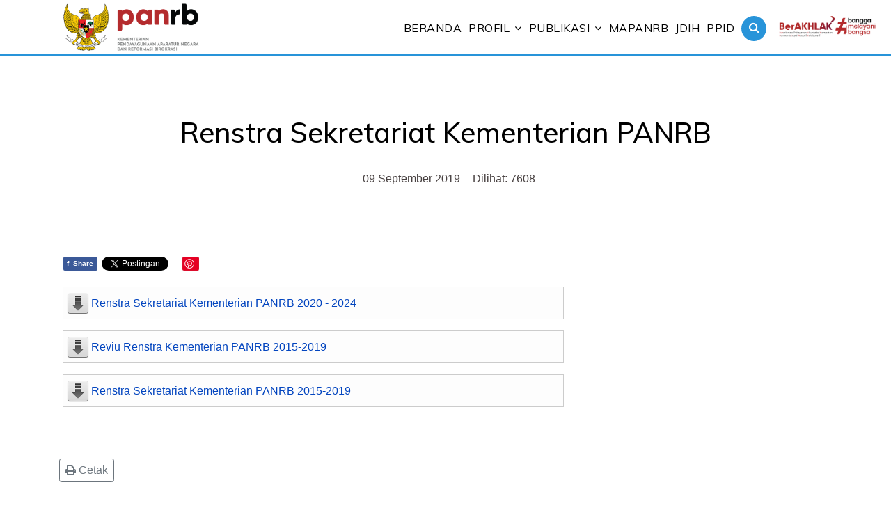

--- FILE ---
content_type: text/html; charset=utf-8
request_url: https://menpan.go.id/site/tentang-kami/kedeputian/sekretariat-kementerian/renstra-sekretariat-kementerian-panrb
body_size: 7951
content:

<!doctype html>
<html lang="id-id" dir="ltr">
    <head>
        <meta charset="utf-8">
        <meta name="viewport" content="width=device-width, initial-scale=1, shrink-to-fit=no">
        <link rel="canonical" href="https://menpan.go.id/site/tentang-kami/kedeputian/sekretariat-kementerian/renstra-sekretariat-kementerian-panrb">
        <base href="https://menpan.go.id/site/tentang-kami/kedeputian/sekretariat-kementerian/renstra-sekretariat-kementerian-panrb" />
	<meta http-equiv="content-type" content="text/html; charset=utf-8" />
	<meta name="keywords" content="menpan, kemenpan, menpanrb, kempanrb,panrb,reformasibirokrasi,rb,asn,e-sakip,lakip,spbe,akuntabilitas,INADigital," />
	<meta name="og:title" content="Renstra Sekretariat Kementerian PANRB" />
	<meta name="og:type" content="article" />
	<meta name="og:url" content="https://menpan.go.id/site/tentang-kami/kedeputian/sekretariat-kementerian/renstra-sekretariat-kementerian-panrb" />
	<meta name="og:site_name" content="Kementerian Pendayagunaan Aparatur Negara dan Reformasi Birokrasi" />
	<meta name="og:description" content="Kementerian Pendayagunaan Aparatur Negara republik Indonesia" />
	<meta name="author" content="dss" />
	<meta property="og:title" content="Renstra Sekretariat Kementerian PANRB" />
	<meta property="og:description" content="{phocadownload view=file|id=6350|target=s}{phocadownload view=file|id=6103|target=s}{phocadownload view=file|id=5458|target=s}&amp;nbsp;" />
	<meta name="description" content="Kementerian Pendayagunaan Aparatur Negara republik Indonesia" />
	<title>Kementerian Pendayagunaan Aparatur Negara dan Reformasi Birokrasi - Renstra Sekretariat Kementerian PANRB</title>
	<link href="http://www.menpan.go.id/site/tentang-kami/kedeputian/sekretariat-kementerian/renstra-sekretariat-kementerian-panrb" rel="canonical" />
	<link href="/site/templates/menpan19v2/images/favicon.ico" rel="shortcut icon" type="image/vnd.microsoft.icon" />
	<link href="/site/plugins/system/bdthemes_shortcodes/css/shortcode-ultimate.css" rel="stylesheet" type="text/css" />
	<link href="/site/plugins/system/bdthemes_shortcodes/css/font-awesome.min.css" rel="stylesheet" type="text/css" />
	<link href="https://www.menpan.go.id/site/plugins/content/fastsocialshare/style/style.css" rel="stylesheet" type="text/css" />
	<link href="https://www.menpan.go.id/site/plugins/content/pdf_embed/assets/css/style.css" rel="stylesheet" type="text/css" />
	<link href="/site/media/com_phocadownload/css/main/phocadownload.css" rel="stylesheet" type="text/css" />
	<link href="/site/media/plg_content_phocadownload/css/phocadownload.css" rel="stylesheet" type="text/css" />
	<link href="/site/plugins/system/jcemediabox/css/jcemediabox.css?1d12bb5a40100bbd1841bfc0e498ce7b" rel="stylesheet" type="text/css" />
	<link href="/site/plugins/system/jcemediabox/themes/standard/css/style.css?50fba48f56052a048c5cf30829163e4d" rel="stylesheet" type="text/css" />
	<link href="/site/plugins/system/jce/css/content.css?bd32e81e254da1c773fab3d861923739" rel="stylesheet" type="text/css" />
	<link href="//fonts.googleapis.com/css?family=Muli:100,100i,300,300i,400,400i,500,500i,700,700i,900,900i&amp;subset=latin" rel="stylesheet" type="text/css" />
	<link href="/site/templates/menpan19v2/css/bootstrap.min.css" rel="stylesheet" type="text/css" />
	<link href="/site/templates/menpan19v2/css/font-awesome.min.css" rel="stylesheet" type="text/css" />
	<link href="/site/templates/menpan19v2/css/template.css" rel="stylesheet" type="text/css" />
	<link href="/site/templates/menpan19v2/css/presets/default.css" rel="stylesheet" type="text/css" />
	<link href="/site/templates/menpan19v2/css/custom.css" rel="stylesheet" type="text/css" />
	<style type="text/css">
h1{font-family: 'Muli', sans-serif;font-size: 35px;font-weight: 800;font-style: normal;}
h2{font-family: 'Muli', sans-serif;font-size: 35px;font-weight: 600;font-style: normal;}
.sp-megamenu-parent > li > a, .sp-megamenu-parent > li > span, .sp-megamenu-parent .sp-dropdown li.sp-menu-item > a{font-family: 'Muli', sans-serif;font-size: 16px;font-weight: 400;font-style: normal;}
.logo-image {height:70px;}.logo-image {height:70px;}
	</style>
	<script type="application/json" class="joomla-script-options new">{"csrf.token":"c6010964c6b2071ec63ea293803783d7","system.paths":{"root":"\/site","base":"\/site"}}</script>
	<script src="/site/media/jui/js/jquery.min.js?bd32e81e254da1c773fab3d861923739" type="text/javascript"></script>
	<script src="/site/media/jui/js/jquery-noconflict.js?bd32e81e254da1c773fab3d861923739" type="text/javascript"></script>
	<script src="/site/media/jui/js/jquery-migrate.min.js?bd32e81e254da1c773fab3d861923739" type="text/javascript"></script>
	<script src="/site/plugins/system/bdthemes_shortcodes/js/shortcode-ultimate.js" type="text/javascript"></script>
	<script src="/site/media/system/js/caption.js?bd32e81e254da1c773fab3d861923739" type="text/javascript"></script>
	<script src="/site/plugins/system/jcemediabox/js/jcemediabox.js?0c56fee23edfcb9fbdfe257623c5280e" type="text/javascript"></script>
	<script src="/site/media/system/js/core.js?bd32e81e254da1c773fab3d861923739" type="text/javascript"></script>
	<script src="/site/templates/menpan19v2/js/popper.min.js" type="text/javascript"></script>
	<script src="/site/templates/menpan19v2/js/bootstrap.min.js" type="text/javascript"></script>
	<script src="/site/templates/menpan19v2/js/main.js" type="text/javascript"></script>
	<script type="text/javascript">
jQuery(window).on('load',  function() {
				new JCaption('img.caption');
			});JCEMediaBox.init({popup:{width:"",height:"",legacy:0,lightbox:0,shadowbox:0,resize:1,icons:1,overlay:1,overlayopacity:0.8,overlaycolor:"#000000",fadespeed:500,scalespeed:500,hideobjects:0,scrolling:"fixed",close:2,labels:{'close':'Close','next':'Next','previous':'Previous','cancel':'Cancel','numbers':'{$current} of {$total}'},cookie_expiry:"",google_viewer:0},tooltip:{className:"tooltip",opacity:0.8,speed:150,position:"br",offsets:{x: 16, y: 16}},base:"/site/",imgpath:"plugins/system/jcemediabox/img",theme:"standard",themecustom:"",themepath:"plugins/system/jcemediabox/themes",mediafallback:0,mediaselector:"audio,video"});template="menpan19v2";</script><!-- Matomo --><script type="text/javascript"> var _paq = window._paq || []; _paq.push(['trackPageView']); _paq.push(['enableLinkTracking']); (function() { var u="https://matomo.menpan.go.id/"; _paq.push(['setTrackerUrl', u+'matomo.php']); _paq.push(['setSiteId', '3']); var d=document, g=d.createElement('script'), s=d.getElementsByTagName('script')[0]; g.type='text/javascript'; g.async=true; g.defer=true; g.src=u+'matomo.js'; s.parentNode.insertBefore(g,s); })();</script><!-- End Matomo Code -->
	</script>
	<meta property="og:type" content="article" />
	<meta property="og:url" content="https://menpan.go.id/site/tentang-kami/kedeputian/sekretariat-kementerian/renstra-sekretariat-kementerian-panrb" />
	<meta property="og:title" content="Renstra Sekretariat Kementerian PANRB" />
	<meta property="og:description" content="{phocadownload view=file|id=6350|target=s}
{phocadownload view=file|id=6103|target=s}
{phocadownload view=file|id=5458|target=s}
&nbsp;" />
	<meta property="og:site_name" content="Kementerian Pendayagunaan Aparatur Negara dan Reformasi Birokrasi" />
	<meta name="twitter:description" content="{phocadownload view=file|id=6350|target=s}
{phocadownload view=file|id=6103|target=s}
{phocadownload view=file|id=5458|target=s}
&nbsp;" />
	<meta name="twitter:card" content="summary_large_image" />
	<!-- Start: Google Structured Data -->
            
<script type="application/ld+json">
{
    "@context": "https://schema.org",
    "@type": "BreadcrumbList",
    "itemListElement": [
        {
            "@type": "ListItem",
            "position": 1,
            "item": {
                "@id": "http://menpan.go.id/site/",
                "name": "Home"
            }
        },
        {
            "@type": "ListItem",
            "position": 2,
            "item": {
                "@id": "#",
                "name": "Profil"
            }
        },
        {
            "@type": "ListItem",
            "position": 3,
            "item": {
                "@id": "http://menpan.go.id/site/tentang-kami/kedeputian/sekretariat-kementerian",
                "name": "Sekretariat Kementerian"
            }
        },
        {
            "@type": "ListItem",
            "position": 4,
            "item": {
                "@id": "https://menpan.go.id/site/tentang-kami/kedeputian/sekretariat-kementerian/renstra-sekretariat-kementerian-panrb",
                "name": "Renstra Sekretariat Kementerian PANRB"
            }
        }
    ]
}
</script>
            <!-- End: Google Structured Data -->
<meta name="facebook-domain-verification" content="jt03m1hng65ol4kv33m6qqf2i6tjdj" />
    


<script>
  (function(i,s,o,g,r,a,m){i['GoogleAnalyticsObject']=r;i[r]=i[r]||function(){
  (i[r].q=i[r].q||[]).push(arguments)},i[r].l=1*new Date();a=s.createElement(o),
  m=s.getElementsByTagName(o)[0];a.async=1;a.src=g;m.parentNode.insertBefore(a,m)
  })(window,document,'script','//www.google-analytics.com/analytics.js','ga');

  ga('create', 'UA-2926640-17', 'auto');
  ga('send', 'pageview');

</script>
<!-- Universal Google Analytics Plugin by PB Web Development -->


</head>        
         <body class="site helix-ultimate com-content view-article layout-default task-none itemid-1591 id-id ltr sticky-header layout-fluid offcanvas-init offcanvs-position-right">
      
    <div class="body-wrapper">
        <div class="body-innerwrapper">
            <header id="sp-header"><div class="container"><div class="container-inner"><div class="row"><div id="sp-logo" class="col-8 col-lg-3"><div class="sp-column"><div class="logo"><a href="/site/"><img class="logo-image d-none d-lg-inline-block" src="/site/images/logo_new.png" alt="Kementerian Pendayagunaan Aparatur Negara dan Reformasi Birokrasi"><img class="logo-image-phone d-inline-block d-lg-none" src="/site/images/logo_new.png" alt="Kementerian Pendayagunaan Aparatur Negara dan Reformasi Birokrasi"></a></div></div></div><div id="sp-menu" class="col-4 col-lg-8"><div class="sp-column"><div class="sp-module  pull-right educon-top-search"><div class="sp-module-content">
<div class="top-search-wrapper">
    <div class="icon-top-wrapper">
        <i class="fa fa-search search-open-icon" aria-hidden="true"></i>
        <i class="fa fa-times search-close-icon" aria-hidden="true"></i>
    </div>
</div> <!-- /.top-search-wrapper -->
<div class="top-search-input-wrap">
    <div class="top-search-overlay"></div>
    
    <form action="/site/tentang-kami/kedeputian/sekretariat-kementerian" method="post">
        <div class="search-wrap">
            <div class="search  pull-right educon-top-search">
                <div class="sp_search_input"><input name="searchword" maxlength="200"  class="mod-search-searchword inputbox pull-right educon-top-search" type="text" size="20" value="cari..."  onblur="if (this.value=='') this.value='cari...';" onfocus="if (this.value=='cari...') this.value='';" /></div>                <input type="hidden" name="task" value="search" />
                <input type="hidden" name="option" value="com_search" />
                <input type="hidden" name="Itemid" value="1591" />
            </div>
        </div>
    </form>
</div> <!-- /.top-search-input-wrap --></div></div><nav class="sp-megamenu-wrapper" role="navigation"><a id="offcanvas-toggler" aria-label="Navigation" class="offcanvas-toggler-right" href="#"><i class="fa fa-bars" aria-hidden="true" title="Navigation"></i></a><ul class="sp-megamenu-parent menu-animation-none d-none d-lg-block"><li class="sp-menu-item"><a  href="/site/" >Beranda</a></li><li class="sp-menu-item sp-has-child active"><a  href="#" >Profil</a><div class="sp-dropdown sp-dropdown-main sp-dropdown-mega sp-menu-full container" style=""><div class="sp-dropdown-inner"><div class="row"><div class="col-sm-4"><ul class="sp-mega-group"><li class="item-220 menu_item item-header"><a  href="/site/" >Tentang Kami</a><ul class="sp-mega-group-child sp-dropdown-items"><li class="sp-menu-item"><a  href="/site/tentang-kami/tentang-kami/visi-misi-presiden-dan-wakil-presiden-ri" >Visi, Misi Presiden dan Wakil Presiden RI</a></li><li class="sp-menu-item"><a  href="/site/tentang-kami/tentang-kami/struktur-organisasi" >Struktur Organisasi</a></li><li class="sp-menu-item"><a  href="/site/tentang-kami/tentang-kami/visi-dan-misi" >Tugas, Fungsi, Visi dan Misi</a></li><li class="sp-menu-item"><a  href="/site/tentang-kami/tentang-kami/peta-strategi" >Peta Strategi</a></li><li class="sp-menu-item"><a  href="/site/tentang-kami/tentang-kami/tujuan-strategis" >Tujuan Strategis</a></li><li class="sp-menu-item"><a  href="/site/tentang-kami/tentang-kami/sasaran" >Sasaran</a></li><li class="sp-menu-item"><a  href="/site/tentang-kami/tentang-kami/logo" >Logo</a></li><li class="sp-menu-item"><a  href="/site/tentang-kami/tentang-kami/fondasi-baru-bagi-aparatur-sipil-negara-asn" >Nilai Dasar BerAKHLAK</a></li><li class="sp-menu-item"><a  href="/site/tentang-kami/tentang-kami/kiprah-pengabdian-kementerian-panrb" >Kiprah Pengabdian Kementerian PANRB</a></li><li class="sp-menu-item"><a  href="/site/tentang-kami/tentang-kami/menteri-panrb-dari-masa-ke-masa" >Menteri PANRB Dari Masa Ke Masa</a></li><li class="sp-menu-item"><a  href="/site/tentang-kami/tentang-kami/sekretaris-kementerian-panrb-dari-masa-ke-masa" >Sekretaris Kementerian PANRB Dari Masa Ke Masa</a></li></ul></li></ul></div><div class="col-sm-4"><ul class="sp-mega-group"><li class="item-221 menu_item item-header"><a  href="/site/" >Kedeputian dan Sekretariat</a><ul class="sp-mega-group-child sp-dropdown-items"><li class="sp-menu-item"><a  href="/site/kedeputian-reformasi-birokrasi" >Reformasi Birokrasi, Akuntabilitas Aparatur, dan Pengawasan</a></li><li class="sp-menu-item"><a  href="/site/kelembagaan" >Kelembagaan dan Tata Laksana</a></li><li class="sp-menu-item"><a  href="/site/sdm-aparatur" >SDM Aparatur</a></li><li class="sp-menu-item"><a  href="/site/pelayanan-publik" >Pelayanan Publik</a></li><li class="sp-menu-item"><a  href="/site/tentang-kami/kedeputian/transformasi-digital-pemerintah" >Transformasi Digital Pemerintah</a></li><li class="sp-menu-item current-item active"><a  href="/site/tentang-kami/kedeputian/sekretariat-kementerian" >Sekretariat Kementerian</a></li><li class="sp-menu-item"><a  href="/site/tentang-kami/kedeputian/inspektorat" >Inspektorat</a></li><li class="sp-menu-item"><a  href="/site/tentang-kami/kedeputian/statistik-pegawai-kementerian-panrb" >Statistik Pegawai</a></li><li class="sp-menu-item"><a  href="/site/tentang-kami/kedeputian/statistik-laporan-keuangan" >Statistik Laporan Keuangan</a></li></ul></li></ul></div><div class="col-sm-4"><ul class="sp-mega-group"><li class="item-102 menu_item item-header"><a  href="/site/" >Profil Pejabat</a><ul class="sp-mega-group-child sp-dropdown-items"><li class="sp-menu-item"><a  href="/site/tentang-kami/profil-pejabat/rini-widyantin" >Menteri</a></li><li class="sp-menu-item"><a  href="/site/tentang-kami/profil-pejabat/purwadi-arianto" >Wakil Menteri</a></li><li class="sp-menu-item"><a  href="/site/tentang-kami/profil-pejabat/pejabat" >Pejabat</a></li></ul></li></ul></div></div></div></div></li><li class="sp-menu-item sp-has-child"><a  href="#" >Publikasi</a><div class="sp-dropdown sp-dropdown-main sp-dropdown-mega sp-menu-full container" style=""><div class="sp-dropdown-inner"><div class="row"><div class="col-sm-4"><ul class="sp-mega-group"><li class="item-513 menu_item item-header"><a  href="/site/" >Galeri</a><ul class="sp-mega-group-child sp-dropdown-items"><li class="sp-menu-item"><a  href="/site/publikasi/galeri/sambutan-menteri-panrb" >Sambutan Menteri PANRB</a></li><li class="sp-menu-item"><a  href="/site/publikasi/galeri/buku-sambutan-menteri-panrb-bulanan" >Buku Sambutan Menteri PANRB Bulanan</a></li><li class="sp-menu-item"><a  href="/site/publikasi/galeri/majalah-asn" >Majalah ASN</a></li><li class="sp-menu-item"><a  href="/site/publikasi/galeri/jurnal-panrb" >Jurnal PANRB</a></li><li class="sp-menu-item"><a  href="/site/publikasi/galeri/newsletter-sekilas-rb" >Newsletter Sekilas RB</a></li></ul></li></ul></div><div class="col-sm-4"><ul class="sp-mega-group"><li class="item-73 menu_item item-header"><a  href="/site/" ></a><ul class="sp-mega-group-child sp-dropdown-items"><li class="sp-menu-item"><a  href="/site/publikasi/unduh-dokumen/buku" >Buku</a></li><li class="sp-menu-item"><a  href="/site/publikasi/unduh-dokumen/isbn" >ISBN</a></li><li class="sp-menu-item"><a  href="/site/publikasi/unduh-dokumen/seminar" >Seminar</a></li><li class="sp-menu-item"><a  href="/site/publikasi/unduh-dokumen/surat" >Surat</a></li><li class="sp-menu-item"><a  href="/site/publikasi/unduh-dokumen/logo-hut-kemenpanrb" >Logo HUT KEMENPANRB</a></li><li class="sp-menu-item"><a  href="/site/publikasi/unduh-dokumen/infografis" >Infografis</a></li></ul></li></ul></div><div class="col-sm-4"><ul class="sp-mega-group"><li class="item-520 menu_item item-header"><a  href="/site/" ></a><ul class="sp-mega-group-child sp-dropdown-items"><li class="sp-menu-item"><a  href="/site/publikasi/unduh-dokumen-2/profil" >Profil</a></li><li class="sp-menu-item sp-has-child"><a  href="#" >Akuntabilitas Kinerja</a><div class="sp-dropdown sp-dropdown-sub sp-menu-left" style="width: 240px;left: -240px;"><div class="sp-dropdown-inner"><ul class="sp-dropdown-items"><li class="sp-menu-item"><a  href="/site/publikasi/unduh-dokumen-2/akuntabilitas-kinerja/dipa-kementerian-panrb" >DIPA Kementerian PANRB</a></li><li class="sp-menu-item"><a  href="/site/publikasi/unduh-dokumen-2/akuntabilitas-kinerja/rencana-strategis-renstra" >Rencana Strategis (Renstra)</a></li><li class="sp-menu-item"><a  href="/site/publikasi/unduh-dokumen-2/akuntabilitas-kinerja/perjanjian-kinerja" >Perjanjian Kinerja</a></li><li class="sp-menu-item"><a  href="/site/publikasi/unduh-dokumen-2/akuntabilitas-kinerja/rka-satker-rencana-kinerja-satuan-kerja" >RKA Satker Rencana Kinerja Satuan Kerja</a></li><li class="sp-menu-item"><a  href="/site/publikasi/unduh-dokumen-2/akuntabilitas-kinerja/indikator-kinerja-utama-kementerian-panrb-2015-2019" >Indikator Kinerja Utama</a></li><li class="sp-menu-item"><a  href="/site/publikasi/unduh-dokumen-2/akuntabilitas-kinerja/laporan-kinerja" >Laporan Kinerja</a></li><li class="sp-menu-item"><a  href="/site/publikasi/unduh-dokumen-2/akuntabilitas-kinerja/laporan-keuangan" >Laporan Keuangan</a></li><li class="sp-menu-item"><a  href="/site/publikasi/unduh-dokumen-2/akuntabilitas-kinerja/rencana-kerja-renja" >Rencana Kerja (Renja)</a></li></ul></div></div></li><li class="sp-menu-item"><a  href="/site/publikasi/unduh-dokumen-2/standar-pelayanan" >Standar Pelayanan</a></li></ul></li></ul></div></div></div></div></li><li class="sp-menu-item"><a  href="https://mapanrb.menpan.go.id/" >MAPANRB</a></li><li class="sp-menu-item"><a  href="https://jdih.menpan.go.id/" >JDIH</a></li><li class="sp-menu-item"><a  href="http://ppid.menpan.go.id/" >PPID</a></li></ul></nav><div class="sp-module ikonberakhlak"><div class="sp-module-content">

<div class="customikonberakhlak"  >
	<p><img src="https://www.menpan.go.id/site/images/logo/berakhlak-bangga-melayani-bangsa.png" alt="berakhlak bangga melayani bangsa" /></p>
</div>
</div></div></div></div></div></div></div></header>            <section id="sp-section-1"class=" d-none d-sm-none d-md-none d-lg-none d-xl-none"><div class="container"><div class="container-inner"><div class="row"><div id="sp-logo" class="col-lg-3 "><div class="sp-column "><div class="logo"><a href="/site/"><img class="logo-image d-none d-lg-inline-block" src="/site/images/logo_new.png" alt="Kementerian Pendayagunaan Aparatur Negara dan Reformasi Birokrasi"><img class="logo-image-phone d-inline-block d-lg-none" src="/site/images/logo_new.png" alt="Kementerian Pendayagunaan Aparatur Negara dan Reformasi Birokrasi"></a></div></div></div><div id="sp-menu" class="col-lg-6 "><div class="sp-column "><div class="sp-module  pull-right educon-top-search"><div class="sp-module-content">
<div class="top-search-wrapper">
    <div class="icon-top-wrapper">
        <i class="fa fa-search search-open-icon" aria-hidden="true"></i>
        <i class="fa fa-times search-close-icon" aria-hidden="true"></i>
    </div>
</div> <!-- /.top-search-wrapper -->
<div class="top-search-input-wrap">
    <div class="top-search-overlay"></div>
    
    <form action="/site/tentang-kami/kedeputian/sekretariat-kementerian" method="post">
        <div class="search-wrap">
            <div class="search  pull-right educon-top-search">
                <div class="sp_search_input"><input name="searchword" maxlength="200"  class="mod-search-searchword inputbox pull-right educon-top-search" type="text" size="20" value="cari..."  onblur="if (this.value=='') this.value='cari...';" onfocus="if (this.value=='cari...') this.value='';" /></div>                <input type="hidden" name="task" value="search" />
                <input type="hidden" name="option" value="com_search" />
                <input type="hidden" name="Itemid" value="1591" />
            </div>
        </div>
    </form>
</div> <!-- /.top-search-input-wrap --></div></div><nav class="sp-megamenu-wrapper" role="navigation"><a id="offcanvas-toggler" aria-label="Navigation" class="offcanvas-toggler-right" href="#"><i class="fa fa-bars" aria-hidden="true" title="Navigation"></i></a><ul class="sp-megamenu-parent menu-animation-none d-none d-lg-block"><li class="sp-menu-item"><a  href="/site/" >Beranda</a></li><li class="sp-menu-item sp-has-child active"><a  href="#" >Profil</a><div class="sp-dropdown sp-dropdown-main sp-dropdown-mega sp-menu-full container" style=""><div class="sp-dropdown-inner"><div class="row"><div class="col-sm-4"><ul class="sp-mega-group"><li class="item-220 menu_item item-header"><a  href="/site/" >Tentang Kami</a><ul class="sp-mega-group-child sp-dropdown-items"><li class="sp-menu-item"><a  href="/site/tentang-kami/tentang-kami/visi-misi-presiden-dan-wakil-presiden-ri" >Visi, Misi Presiden dan Wakil Presiden RI</a></li><li class="sp-menu-item"><a  href="/site/tentang-kami/tentang-kami/struktur-organisasi" >Struktur Organisasi</a></li><li class="sp-menu-item"><a  href="/site/tentang-kami/tentang-kami/visi-dan-misi" >Tugas, Fungsi, Visi dan Misi</a></li><li class="sp-menu-item"><a  href="/site/tentang-kami/tentang-kami/peta-strategi" >Peta Strategi</a></li><li class="sp-menu-item"><a  href="/site/tentang-kami/tentang-kami/tujuan-strategis" >Tujuan Strategis</a></li><li class="sp-menu-item"><a  href="/site/tentang-kami/tentang-kami/sasaran" >Sasaran</a></li><li class="sp-menu-item"><a  href="/site/tentang-kami/tentang-kami/logo" >Logo</a></li><li class="sp-menu-item"><a  href="/site/tentang-kami/tentang-kami/fondasi-baru-bagi-aparatur-sipil-negara-asn" >Nilai Dasar BerAKHLAK</a></li><li class="sp-menu-item"><a  href="/site/tentang-kami/tentang-kami/kiprah-pengabdian-kementerian-panrb" >Kiprah Pengabdian Kementerian PANRB</a></li><li class="sp-menu-item"><a  href="/site/tentang-kami/tentang-kami/menteri-panrb-dari-masa-ke-masa" >Menteri PANRB Dari Masa Ke Masa</a></li><li class="sp-menu-item"><a  href="/site/tentang-kami/tentang-kami/sekretaris-kementerian-panrb-dari-masa-ke-masa" >Sekretaris Kementerian PANRB Dari Masa Ke Masa</a></li></ul></li></ul></div><div class="col-sm-4"><ul class="sp-mega-group"><li class="item-221 menu_item item-header"><a  href="/site/" >Kedeputian dan Sekretariat</a><ul class="sp-mega-group-child sp-dropdown-items"><li class="sp-menu-item"><a  href="/site/kedeputian-reformasi-birokrasi" >Reformasi Birokrasi, Akuntabilitas Aparatur, dan Pengawasan</a></li><li class="sp-menu-item"><a  href="/site/kelembagaan" >Kelembagaan dan Tata Laksana</a></li><li class="sp-menu-item"><a  href="/site/sdm-aparatur" >SDM Aparatur</a></li><li class="sp-menu-item"><a  href="/site/pelayanan-publik" >Pelayanan Publik</a></li><li class="sp-menu-item"><a  href="/site/tentang-kami/kedeputian/transformasi-digital-pemerintah" >Transformasi Digital Pemerintah</a></li><li class="sp-menu-item current-item active"><a  href="/site/tentang-kami/kedeputian/sekretariat-kementerian" >Sekretariat Kementerian</a></li><li class="sp-menu-item"><a  href="/site/tentang-kami/kedeputian/inspektorat" >Inspektorat</a></li><li class="sp-menu-item"><a  href="/site/tentang-kami/kedeputian/statistik-pegawai-kementerian-panrb" >Statistik Pegawai</a></li><li class="sp-menu-item"><a  href="/site/tentang-kami/kedeputian/statistik-laporan-keuangan" >Statistik Laporan Keuangan</a></li></ul></li></ul></div><div class="col-sm-4"><ul class="sp-mega-group"><li class="item-102 menu_item item-header"><a  href="/site/" >Profil Pejabat</a><ul class="sp-mega-group-child sp-dropdown-items"><li class="sp-menu-item"><a  href="/site/tentang-kami/profil-pejabat/rini-widyantin" >Menteri</a></li><li class="sp-menu-item"><a  href="/site/tentang-kami/profil-pejabat/purwadi-arianto" >Wakil Menteri</a></li><li class="sp-menu-item"><a  href="/site/tentang-kami/profil-pejabat/pejabat" >Pejabat</a></li></ul></li></ul></div></div></div></div></li><li class="sp-menu-item sp-has-child"><a  href="#" >Publikasi</a><div class="sp-dropdown sp-dropdown-main sp-dropdown-mega sp-menu-full container" style=""><div class="sp-dropdown-inner"><div class="row"><div class="col-sm-4"><ul class="sp-mega-group"><li class="item-513 menu_item item-header"><a  href="/site/" >Galeri</a><ul class="sp-mega-group-child sp-dropdown-items"><li class="sp-menu-item"><a  href="/site/publikasi/galeri/sambutan-menteri-panrb" >Sambutan Menteri PANRB</a></li><li class="sp-menu-item"><a  href="/site/publikasi/galeri/buku-sambutan-menteri-panrb-bulanan" >Buku Sambutan Menteri PANRB Bulanan</a></li><li class="sp-menu-item"><a  href="/site/publikasi/galeri/majalah-asn" >Majalah ASN</a></li><li class="sp-menu-item"><a  href="/site/publikasi/galeri/jurnal-panrb" >Jurnal PANRB</a></li><li class="sp-menu-item"><a  href="/site/publikasi/galeri/newsletter-sekilas-rb" >Newsletter Sekilas RB</a></li></ul></li></ul></div><div class="col-sm-4"><ul class="sp-mega-group"><li class="item-73 menu_item item-header"><a  href="/site/" ></a><ul class="sp-mega-group-child sp-dropdown-items"><li class="sp-menu-item"><a  href="/site/publikasi/unduh-dokumen/buku" >Buku</a></li><li class="sp-menu-item"><a  href="/site/publikasi/unduh-dokumen/isbn" >ISBN</a></li><li class="sp-menu-item"><a  href="/site/publikasi/unduh-dokumen/seminar" >Seminar</a></li><li class="sp-menu-item"><a  href="/site/publikasi/unduh-dokumen/surat" >Surat</a></li><li class="sp-menu-item"><a  href="/site/publikasi/unduh-dokumen/logo-hut-kemenpanrb" >Logo HUT KEMENPANRB</a></li><li class="sp-menu-item"><a  href="/site/publikasi/unduh-dokumen/infografis" >Infografis</a></li></ul></li></ul></div><div class="col-sm-4"><ul class="sp-mega-group"><li class="item-520 menu_item item-header"><a  href="/site/" ></a><ul class="sp-mega-group-child sp-dropdown-items"><li class="sp-menu-item"><a  href="/site/publikasi/unduh-dokumen-2/profil" >Profil</a></li><li class="sp-menu-item sp-has-child"><a  href="#" >Akuntabilitas Kinerja</a><div class="sp-dropdown sp-dropdown-sub sp-menu-left" style="width: 240px;left: -240px;"><div class="sp-dropdown-inner"><ul class="sp-dropdown-items"><li class="sp-menu-item"><a  href="/site/publikasi/unduh-dokumen-2/akuntabilitas-kinerja/dipa-kementerian-panrb" >DIPA Kementerian PANRB</a></li><li class="sp-menu-item"><a  href="/site/publikasi/unduh-dokumen-2/akuntabilitas-kinerja/rencana-strategis-renstra" >Rencana Strategis (Renstra)</a></li><li class="sp-menu-item"><a  href="/site/publikasi/unduh-dokumen-2/akuntabilitas-kinerja/perjanjian-kinerja" >Perjanjian Kinerja</a></li><li class="sp-menu-item"><a  href="/site/publikasi/unduh-dokumen-2/akuntabilitas-kinerja/rka-satker-rencana-kinerja-satuan-kerja" >RKA Satker Rencana Kinerja Satuan Kerja</a></li><li class="sp-menu-item"><a  href="/site/publikasi/unduh-dokumen-2/akuntabilitas-kinerja/indikator-kinerja-utama-kementerian-panrb-2015-2019" >Indikator Kinerja Utama</a></li><li class="sp-menu-item"><a  href="/site/publikasi/unduh-dokumen-2/akuntabilitas-kinerja/laporan-kinerja" >Laporan Kinerja</a></li><li class="sp-menu-item"><a  href="/site/publikasi/unduh-dokumen-2/akuntabilitas-kinerja/laporan-keuangan" >Laporan Keuangan</a></li><li class="sp-menu-item"><a  href="/site/publikasi/unduh-dokumen-2/akuntabilitas-kinerja/rencana-kerja-renja" >Rencana Kerja (Renja)</a></li></ul></div></div></li><li class="sp-menu-item"><a  href="/site/publikasi/unduh-dokumen-2/standar-pelayanan" >Standar Pelayanan</a></li></ul></li></ul></div></div></div></div></li><li class="sp-menu-item"><a  href="https://mapanrb.menpan.go.id/" >MAPANRB</a></li><li class="sp-menu-item"><a  href="https://jdih.menpan.go.id/" >JDIH</a></li><li class="sp-menu-item"><a  href="http://ppid.menpan.go.id/" >PPID</a></li></ul></nav></div></div><div id="sp-ikonberakhlak" class="col-lg-3 "><div class="sp-column "><div class="sp-module ikonberakhlak"><div class="sp-module-content">

<div class="customikonberakhlak"  >
	<p><img src="https://www.menpan.go.id/site/images/logo/berakhlak-bangga-melayani-bangsa.png" alt="berakhlak bangga melayani bangsa" /></p>
</div>
</div></div></div></div></div></div></div></section><section id="sp-main-body"><div class="row"><main id="sp-component" class="col-lg-12 " role="main"><div class="sp-column "><div id="system-message-container">
	</div>
<div class="article-details " itemscope itemtype="https://schema.org/Article">
	<div class="article-header-warp">

	<div class="row align-items-center">

	<div class="article-image-warp col-md-12">

	<meta itemprop="inLanguage" content="id-ID">

	
					
		</div>

<div class="article-info-warp col-md-12">
		<div class="article-info-inner-warp">

		
		<div class="article-header">
					<h1 itemprop="headline">
				Renstra Sekretariat Kementerian PANRB			</h1>
		
						
			</div>

	
	
	
				<div class="article-info">

	
		
		
		
		
				
		
	
						<span class="create" title="Dibuat: 09 September 2019">
	<time datetime="2019-09-09T15:32:54+07:00" itemprop="dateCreated">
		09 September 2019	</time>
</span>
		
		
					<span class="hits">
	<span class="fa fa-eye-o" aria-hidden="true"></span>
	<meta itemprop="interactionCount" content="UserPageVisits:7608">
	Dilihat: 7608</span>
			</div>
	
</div>
</div>
</div>
</div>

	<div class="article-body-wrap">
	<div class="row">
		<div class="article-body-content col-sm-8">

						
						
									
			
						
				
	<div itemprop="articleBody">
		<div class="fastsocialshare_container fastsocialshare-align-left"><div class="fastsocialshare-subcontainer"><div class="fastsocialshare-share-fbl button_count">						<div id="fb-root"></div>
						<script>
						var loadAsyncDeferredFacebook = function() {
							(function(d, s, id) {
							  var js, fjs = d.getElementsByTagName(s)[0];
							  if (d.getElementById(id)) return;
							  js = d.createElement(s); js.id = id;
							  js.src = "//connect.facebook.net/id_ID/sdk.js#xfbml=1&version=v2.5&appId=338337773033794";
							  fjs.parentNode.insertBefore(js, fjs);
							}(document, 'script', 'facebook-jssdk'));
						}

				  		if (window.addEventListener)
							window.addEventListener("load", loadAsyncDeferredFacebook, false);
						else if (window.attachEvent)
							window.attachEvent("onload", loadAsyncDeferredFacebook);
						else
					  		window.onload = loadAsyncDeferredFacebook;
						</script>
				<div class="fb-like"
					data-href="https://menpan.go.id/site/tentang-kami/kedeputian/sekretariat-kementerian/renstra-sekretariat-kementerian-panrb"
					data-layout="button_count"
                	data-width="100"
					data-action="like"
					data-show-faces="true"
					data-share="false">
				</div></div><div class="fastsocialshare-share-fbsh">
    					<a style="background-color:#3B5998; color:#FFFFFF !important;" onclick="window.open('http://www.facebook.com/sharer/sharer.php?u=https%3A%2F%2Fmenpan.go.id%2Fsite%2Ftentang-kami%2Fkedeputian%2Fsekretariat-kementerian%2Frenstra-sekretariat-kementerian-panrb','fbshare','width=480,height=100')" href="javascript:void(0)"><span>f</span><span>Share</span></a>
    					
						</div><div class="fastsocialshare-share-tw">
						<a href="https://twitter.com/share" class="twitter-share-button"  data-text="Renstra Sekretariat Kementerian PANRB" data-count="horizontal" data-via="kempanrb" data-url="https://menpan.go.id/site/tentang-kami/kedeputian/sekretariat-kementerian/renstra-sekretariat-kementerian-panrb" data-lang="id">Tweet</a>
						</div>
						<script>
							var loadAsyncDeferredTwitter =  function() {
	            						var d = document;
	            						var s = 'script';
	            						var id = 'twitter-wjs';
					            		var js,fjs=d.getElementsByTagName(s)[0],p=/^http:/.test(d.location)?'http':'https';if(!d.getElementById(id)){
						        		js=d.createElement(s);js.id=id;js.src=p+'://platform.twitter.com/widgets.js';fjs.parentNode.insertBefore(js,fjs);}
					        		}
						
							if (window.addEventListener)
								window.addEventListener("load", loadAsyncDeferredTwitter, false);
							else if (window.attachEvent)
								window.attachEvent("onload", loadAsyncDeferredTwitter);
							else
								window.onload = loadAsyncDeferredTwitter;
						</script><div class="fastsocialshare-share-gone">
						<script type="text/javascript">
							 window.___gcfg = {
						        lang: 'id'
						      };
							var loadAsyncDeferredGooglePlus =  function() {
								var po = document.createElement('script'); 
								po.type = 'text/javascript'; 
								po.async = true;
								po.src = 'https://apis.google.com/js/plusone.js';
								po.innerHTML =  {lang: 'id'};
								var s = document.getElementsByTagName('script')[0]; 
								s.parentNode.insertBefore(po, s);
							};
			
							 if (window.addEventListener)
							  window.addEventListener("load", loadAsyncDeferredGooglePlus, false);
							else if (window.attachEvent)
							  window.attachEvent("onload", loadAsyncDeferredGooglePlus);
							else
							  window.onload = loadAsyncDeferredGooglePlus;
						</script>
						<g:plusone annotation='bubble' size="medium" href='https://menpan.go.id/site/tentang-kami/kedeputian/sekretariat-kementerian/renstra-sekretariat-kementerian-panrb'></g:plusone>
						<g:plus annotation='bubble' href='https://menpan.go.id/site/tentang-kami/kedeputian/sekretariat-kementerian/renstra-sekretariat-kementerian-panrb' action='share'></g:plus>
						</div><div class="fastsocialshare-share-lin">
						<script type="text/javascript">
							var loadAsyncDeferredLinkedin =  function() {
								var po = document.createElement('script');
								po.type = 'text/javascript';
								po.async = true;
								po.src = 'https://platform.linkedin.com/in.js';
								po.innerHTML = 'lang: id_ID';
								var s = document.getElementsByTagName('script')[0];
								s.parentNode.insertBefore(po, s);
							};
		
							 if (window.addEventListener)
							  window.addEventListener("load", loadAsyncDeferredLinkedin, false);
							else if (window.attachEvent)
							  window.attachEvent("onload", loadAsyncDeferredLinkedin);
							else
							  window.onload = loadAsyncDeferredLinkedin;
						</script>
						<script type="in/share" data-url="https://menpan.go.id/site/tentang-kami/kedeputian/sekretariat-kementerian/renstra-sekretariat-kementerian-panrb" data-counter="right"></script>
						</div><div class="fastsocialshare-share-pinterest">
						<a href="//www.pinterest.com/pin/create/button/" data-pin-do="buttonBookmark"  data-pin-color="red"><img src="//assets.pinterest.com/images/pidgets/pinit_fg_en_rect_red_20.png" alt="Pin It" /></a>
						<script type="text/javascript">
							(function (w, d, load) {
							 var script, 
							 first = d.getElementsByTagName('SCRIPT')[0],  
							 n = load.length, 
							 i = 0,
							 go = function () {
							   for (i = 0; i < n; i = i + 1) {
							     script = d.createElement('SCRIPT');
							     script.type = 'text/javascript';
							     script.async = true;
							     script.src = load[i];
							     first.parentNode.insertBefore(script, first);
							   }
							 }
							 if (w.attachEvent) {
							   w.attachEvent('onload', go);
							 } else {
							   w.addEventListener('load', go, false);
							 }
							}(window, document, 
							 ['//assets.pinterest.com/js/pinit.js']
							));    
							</script>
						</div></div></div><p><span style="font-size: 14pt;"><div class="phocadownloadfile32"><a href="/site/publikasi/unduh-dokumen-2/akuntabilitas-kinerja/rencana-strategis-renstra/file/6350-renstra-sekretariat-kementerian-panrb-2020-2024" target="_self" >Renstra Sekretariat Kementerian PANRB 2020 - 2024</a></div></span></p>
<p><span style="font-size: 14pt;"><div class="phocadownloadfile32"><a href="/site/publikasi/unduh-dokumen-2/akuntabilitas-kinerja/rencana-strategis-renstra/file/6103-reviu-renstra-kementerian-panrb-2015-2019" target="_self" >Reviu Renstra Kementerian PANRB 2015-2019</a></div></span></p>
<p><span style="font-size: 14pt;"><div class="phocadownloadfile32"><a href="/site/publikasi/unduh-dokumen-2/akuntabilitas-kinerja/rencana-strategis-renstra/file/5458-renstra-sekretariat-kementerian-2015-2019" target="_self" >Renstra Sekretariat Kementerian PANRB 2015-2019</a></div></span></p>
<p>&nbsp;</p>
	</div>

	
	
						<hr>
			<div class="article-print-email mt-3">
									<a href="/site/tentang-kami/kedeputian/sekretariat-kementerian/renstra-sekretariat-kementerian-panrb?tmpl=component&amp;print=1&amp;layout=default" title="Cetak artikel < Renstra Sekretariat Kementerian PANRB >" onclick="window.open(this.href,'win2','status=no,toolbar=no,scrollbars=yes,titlebar=no,menubar=no,resizable=yes,width=640,height=480,directories=no,location=no'); return false;" rel="nofollow"><span class="btn btn-outline-secondary btn-sm">
	<span class="fa fa-print" aria-hidden="true"></span>
	Cetak</span>
</a>&nbsp;
				
							</div>
			
			
		
	

	
				</div> <!-- /.article-body-content -->

	<!-- if item has 3 then module position will be set -->
	 <!-- // END:: key condition -->
</div>
</div> <!-- /.row -->

</div></div></main></div></section><footer id="sp-footer"><div class="container"><div class="container-inner"><div class="row"><div id="sp-footer1" class="col-lg-12 "><div class="sp-column "><span class="sp-copyright">Hak Cipta © 2026 Kementerian Pendayagunaan Aparatur Negara dan Reformasi Birokrasi - Republik Indonesia	| <a href="/site/privacy-policy" target="_blank" rel="noopener"> Privacy Policy</a></span></div></div></div></div></div></footer>        </div>
    </div>

    <!-- Off Canvas Menu -->
    <div class="offcanvas-overlay"></div>
    <div class="offcanvas-menu">
        <a href="#" class="close-offcanvas"><span class="fa fa-remove"></span></a>
        <div class="offcanvas-inner">
                            <div class="sp-module "><div class="sp-module-content"><ul class="menu">
<li class="item-136 default"><a href="/site/" >Beranda</a></li><li class="item-53 active menu-deeper menu-parent"><a href="#" >Profil<span class="menu-toggler"></span></a><ul class="menu-child"><li class="item-220 menu-divider menu-deeper menu-parent"><span class="menu-separator ">Tentang Kami<span class="menu-toggler"></span></span>
<ul class="menu-child"><li class="item-1632"><a href="/site/tentang-kami/tentang-kami/visi-misi-presiden-dan-wakil-presiden-ri" >Visi, Misi Presiden dan Wakil Presiden RI</a></li><li class="item-398"><a href="/site/tentang-kami/tentang-kami/struktur-organisasi" >Struktur Organisasi</a></li><li class="item-99"><a href="/site/tentang-kami/tentang-kami/visi-dan-misi" >Tugas, Fungsi, Visi dan Misi</a></li><li class="item-1208"><a href="/site/tentang-kami/tentang-kami/peta-strategi" >Peta Strategi</a></li><li class="item-62"><a href="/site/tentang-kami/tentang-kami/tujuan-strategis" >Tujuan Strategis</a></li><li class="item-1207"><a href="/site/tentang-kami/tentang-kami/sasaran" >Sasaran</a></li><li class="item-100"><a href="/site/tentang-kami/tentang-kami/logo" >Logo</a></li><li class="item-1642"><a href="/site/tentang-kami/tentang-kami/fondasi-baru-bagi-aparatur-sipil-negara-asn" >Nilai Dasar BerAKHLAK</a></li><li class="item-562"><a href="/site/tentang-kami/tentang-kami/kiprah-pengabdian-kementerian-panrb" >Kiprah Pengabdian Kementerian PANRB</a></li><li class="item-563"><a href="/site/tentang-kami/tentang-kami/menteri-panrb-dari-masa-ke-masa" >Menteri PANRB Dari Masa Ke Masa</a></li><li class="item-1649"><a href="/site/tentang-kami/tentang-kami/sekretaris-kementerian-panrb-dari-masa-ke-masa" >Sekretaris Kementerian PANRB Dari Masa Ke Masa</a></li></ul></li><li class="item-221 active menu-divider menu-deeper menu-parent"><span class="menu-separator ">Kedeputian dan Sekretariat<span class="menu-toggler"></span></span>
<ul class="menu-child"><li class="item-109"><a href="/site/kedeputian-reformasi-birokrasi" >Reformasi Birokrasi, Akuntabilitas Aparatur, dan Pengawasan</a></li><li class="item-110"><a href="/site/kelembagaan" >Kelembagaan dan Tata Laksana</a></li><li class="item-111"><a href="/site/sdm-aparatur" >SDM Aparatur</a></li><li class="item-114"><a href="/site/pelayanan-publik" >Pelayanan Publik</a></li><li class="item-1664"><a href="/site/tentang-kami/kedeputian/transformasi-digital-pemerintah" >Transformasi Digital Pemerintah</a></li><li class="item-1591 current active"><a href="/site/tentang-kami/kedeputian/sekretariat-kementerian" >Sekretariat Kementerian</a></li><li class="item-1640"><a href="/site/tentang-kami/kedeputian/inspektorat" >Inspektorat</a></li><li class="item-1636"><a href="/site/tentang-kami/kedeputian/statistik-pegawai-kementerian-panrb" >Statistik Pegawai</a></li><li class="item-1637"><a href="/site/tentang-kami/kedeputian/statistik-laporan-keuangan" >Statistik Laporan Keuangan</a></li></ul></li><li class="item-102 menu-divider menu-deeper menu-parent"><span class="menu-separator ">Profil Pejabat<span class="menu-toggler"></span></span>
<ul class="menu-child"><li class="item-1662"><a href="/site/tentang-kami/profil-pejabat/rini-widyantin" >Menteri</a></li><li class="item-1663"><a href="/site/tentang-kami/profil-pejabat/purwadi-arianto" >Wakil Menteri</a></li><li class="item-399"><a href="/site/tentang-kami/profil-pejabat/pejabat" >Pejabat</a></li></ul></li></ul></li><li class="item-264 menu-deeper menu-parent"><a href="#" >Publikasi<span class="menu-toggler"></span></a><ul class="menu-child"><li class="item-513 menu-divider menu-deeper menu-parent"><span class="menu-separator ">Galeri<span class="menu-toggler"></span></span>
<ul class="menu-child"><li class="item-1547"><a href="/site/publikasi/galeri/sambutan-menteri-panrb" >Sambutan Menteri PANRB</a></li><li class="item-1634"><a href="/site/publikasi/galeri/buku-sambutan-menteri-panrb-bulanan" >Buku Sambutan Menteri PANRB Bulanan</a></li><li class="item-368"><a href="/site/publikasi/galeri/majalah-asn" >Majalah ASN</a></li><li class="item-1593"><a href="/site/publikasi/galeri/jurnal-panrb" >Jurnal PANRB</a></li><li class="item-1629"><a href="/site/publikasi/galeri/newsletter-sekilas-rb" >Newsletter Sekilas RB</a></li></ul></li><li class="item-73 menu-divider menu-deeper menu-parent"><span class="menu-separator ">Unduh Dokumen<span class="menu-toggler"></span></span>
<ul class="menu-child"><li class="item-428"><a href="/site/publikasi/unduh-dokumen/buku" >Buku</a></li><li class="item-1661"><a href="/site/publikasi/unduh-dokumen/isbn" >ISBN</a></li><li class="item-429"><a href="/site/publikasi/unduh-dokumen/seminar" >Seminar</a></li><li class="item-134"><a href="/site/publikasi/unduh-dokumen/surat" >Surat</a></li><li class="item-1650"><a href="/site/publikasi/unduh-dokumen/logo-hut-kemenpanrb" >Logo HUT KEMENPANRB</a></li><li class="item-1652"><a href="/site/publikasi/unduh-dokumen/infografis" >Infografis</a></li></ul></li><li class="item-520 menu-divider menu-deeper menu-parent"><span class="menu-separator ">Unduh Dokumen 2<span class="menu-toggler"></span></span>
<ul class="menu-child"><li class="item-56"><a href="/site/publikasi/unduh-dokumen-2/profil" >Profil</a></li><li class="item-518 menu-deeper menu-parent"><a href="#" >Akuntabilitas Kinerja<span class="menu-toggler"></span></a><ul class="menu-child"><li class="item-1657"><a href="/site/publikasi/unduh-dokumen-2/akuntabilitas-kinerja/dipa-kementerian-panrb" >DIPA Kementerian PANRB</a></li><li class="item-554"><a href="/site/publikasi/unduh-dokumen-2/akuntabilitas-kinerja/rencana-strategis-renstra" >Rencana Strategis (Renstra)</a></li><li class="item-532"><a href="/site/publikasi/unduh-dokumen-2/akuntabilitas-kinerja/perjanjian-kinerja" >Perjanjian Kinerja</a></li><li class="item-1660"><a href="/site/publikasi/unduh-dokumen-2/akuntabilitas-kinerja/rka-satker-rencana-kinerja-satuan-kerja" >RKA Satker Rencana Kinerja Satuan Kerja</a></li><li class="item-1166"><a href="/site/publikasi/unduh-dokumen-2/akuntabilitas-kinerja/indikator-kinerja-utama-kementerian-panrb-2015-2019" >Indikator Kinerja Utama</a></li><li class="item-531"><a href="/site/publikasi/unduh-dokumen-2/akuntabilitas-kinerja/laporan-kinerja" >Laporan Kinerja</a></li><li class="item-1659"><a href="/site/publikasi/unduh-dokumen-2/akuntabilitas-kinerja/laporan-keuangan" >Laporan Keuangan</a></li><li class="item-1221"><a href="/site/publikasi/unduh-dokumen-2/akuntabilitas-kinerja/rencana-kerja-renja" >Rencana Kerja (Renja)</a></li></ul></li><li class="item-1229"><a href="/site/publikasi/unduh-dokumen-2/standar-pelayanan" >Standar Pelayanan</a></li></ul></li></ul></li><li class="item-1651"><a href="https://mapanrb.menpan.go.id/" >MAPANRB</a></li><li class="item-79"><a href="https://jdih.menpan.go.id/" >JDIH</a></li><li class="item-1592"><a href="http://ppid.menpan.go.id/" >PPID</a></li></ul>
</div></div>
                    </div>
    </div>

    
    
    
    <!-- Go to top -->
            <a href="#" class="sp-scroll-up" aria-label="Scroll Up"><span class="fa fa-chevron-up" aria-hidden="true"></span></a>
    
    </body>
</html>

--- FILE ---
content_type: text/html; charset=utf-8
request_url: https://accounts.google.com/o/oauth2/postmessageRelay?parent=https%3A%2F%2Fmenpan.go.id&jsh=m%3B%2F_%2Fscs%2Fabc-static%2F_%2Fjs%2Fk%3Dgapi.lb.en.OE6tiwO4KJo.O%2Fd%3D1%2Frs%3DAHpOoo_Itz6IAL6GO-n8kgAepm47TBsg1Q%2Fm%3D__features__
body_size: 164
content:
<!DOCTYPE html><html><head><title></title><meta http-equiv="content-type" content="text/html; charset=utf-8"><meta http-equiv="X-UA-Compatible" content="IE=edge"><meta name="viewport" content="width=device-width, initial-scale=1, minimum-scale=1, maximum-scale=1, user-scalable=0"><script src='https://ssl.gstatic.com/accounts/o/2580342461-postmessagerelay.js' nonce="VzSqDSD2NRofNPNE-FGPAg"></script></head><body><script type="text/javascript" src="https://apis.google.com/js/rpc:shindig_random.js?onload=init" nonce="VzSqDSD2NRofNPNE-FGPAg"></script></body></html>

--- FILE ---
content_type: text/css
request_url: https://menpan.go.id/site/templates/menpan19v2/css/presets/default.css
body_size: 838
content:
/**
 * @package Helix Ultimate Framework
 * @author JoomShaper https://www.joomshaper.com
 * @copyright Copyright (c) 2010 - 2018 JoomShaper
 * @license http://www.gnu.org/licenses/gpl-2.0.html GNU/GPLv2 or Later
 */
.sp-preloader, body {
  background-color: #fff;
  color: #252525;
}
.sp-preloader > div {
  background: #0345bf;
}
.sp-preloader > div:after {
  background: #fff;
}
#sp-top-bar {
  background: #333;
  color: #aaa;
}
#sp-top-bar a {
  color: #aaa;
}
#sp-header {
  background: #0345bf;
}
a {
  color: #0345bf;
}
a:active, a:focus, a:hover {
  color: #044cd0;
}
.tags > li {
  display: inline-block;
}
.tags > li a {
  background: rgba(3, 69, 191, 0.1);
  color: #0345bf;
}
.tags > li a:hover {
  background: #044cd0;
}
.article-social-share .social-share-icon ul li a {
  color: #252525;
}
.article-social-share .social-share-icon ul li a:focus, .article-social-share .social-share-icon ul li a:hover {
  background: #0345bf;
}
.pager > li a {
  border: 0;
  color: rgba(37, 37, 37, .6);
}
.pager > li a:hover {
  color: #0345bf;
}
.sp-megamenu-parent > li > a {
  color: rgba(37, 37, 37, .5);
}
.sp-megamenu-parent > li:hover > a {
  color: #0345bf;
}
.sp-megamenu-parent > li.active > a, .sp-megamenu-parent > li.active:hover > a {
  color: #0345bf;
}
.sp-megamenu-parent .sp-dropdown .sp-dropdown-inner {
  background: #fff;
}
.sp-megamenu-parent .sp-dropdown li.sp-menu-item > a {
  color: rgba(37, 37, 37, .5);
}
.sp-megamenu-parent .sp-dropdown li.sp-menu-item > a:hover {
  color: #0345bf;
}
.sp-megamenu-parent .sp-dropdown li.sp-menu-item.active > a {
  color: #0345bf;
}
.sp-megamenu-parent .sp-mega-group > li > a {
  color: #252525;
}
#offcanvas-toggler > .fa {
  color: #252525;
}
#offcanvas-toggler > .fa:active, #offcanvas-toggler > .fa:focus, #offcanvas-toggler > .fa:hover {
  color: #0345bf;
}
.offcanvas-menu {
  background-color: #fff;
  color: #252525;
}
.offcanvas-menu .offcanvas-inner .sp-module ul > li a, .offcanvas-menu .offcanvas-inner .sp-module ul > li span {
  color: rgba(37, 37, 37, .5);
}
.offcanvas-menu .offcanvas-inner .sp-module ul > li a:focus, .offcanvas-menu .offcanvas-inner .sp-module ul > li span:focus, .offcanvas-menu .offcanvas-inner .sp-module ul > li a:hover, .offcanvas-menu .offcanvas-inner .sp-module ul > li span:hover {
  color: #0345bf;
}
.offcanvas-menu .offcanvas-inner .sp-module ul > li.menu-parent > a > .menu-toggler, .offcanvas-menu .offcanvas-inner .sp-module ul > li.menu-parent > .menu-separator > .menu-toggler {
  color: rgba(37, 37, 37, 0.5);
}
.offcanvas-menu .offcanvas-inner .sp-module ul > li ul li a {
  color: rgba(37, 37, 37, 0.5);
}
.btn-primary, .sppb-btn-primary {
  border-color: #0345bf;
  background-color: #0345bf;
}
.btn-primary:hover, .sppb-btn-primary:hover {
  border-color: #044cd0;
  background-color: #044cd0;
}
ul.social-icons > li a:hover {
  color: #0345bf;
}
.sp-page-title {
  background: #0345bf;
}
.layout-boxed .body-innerwrapper {
  background: #fff;
}
.sp-module ul > li > a {
  color: #252525;
}
.sp-module ul > li > a:hover {
  color: #0345bf;
}
.sp-module .latestnews > div > a {
  color: #252525;
}
.sp-module .latestnews > div > a:hover {
  color: #0345bf;
}
.sp-module .tagscloud .tag-name:hover {
  background: #0345bf;
}
.search .btn-toolbar button {
  background: #0345bf;
}
#sp-bottom, #sp-footer {
  background: #171717;
}
#sp-bottom {
  color: rgba(255, 255, 255, .5);
}
#sp-bottom a {
  color: rgba(255, 255, 255, .5);
}
#sp-footer {
  color: rgba(255, 255, 255, .4);
}
#sp-bottom a:active, #sp-footer a:active, #sp-bottom a:focus, #sp-footer a:focus, #sp-bottom a:hover, #sp-footer a:hover {
  color: #fff;
}
#sp-bottom li.active a, #sp-footer li.active a {
  color: #fff;
}
#sp-bottom .sp-module-content .latestnews > li > a > span {
  color: #fff;
}
.sp-comingsoon body {
  background-color: #0345bf;
}
.pagination > li > a, .pagination > li > span {
  color: rgba(37, 37, 37, 0.6);
}
.pagination > li > a:focus, .pagination > li > span:focus, .pagination > li > a:hover, .pagination > li > span:hover {
  color: #252525;
}
.pagination > .active > a, .pagination > .active > span {
  border-color: #0345bf;
  background-color: #0345bf;
}
.pagination > .active > a:focus, .pagination > .active > span:focus, .pagination > .active > a:hover, .pagination > .active > span:hover {
  border-color: #0345bf;
  background-color: #0345bf;
}
.coming-soon-number, .error-code {
  color: #0345bf;
}


--- FILE ---
content_type: text/css
request_url: https://menpan.go.id/site/templates/menpan19v2/css/custom.css
body_size: 3053
content:
/*Header Baru*/
#sp-header{
    background: #ffffff!important;
    border-bottom: 2px #2894d9 solid!important;
}
#sp-top-bar{
  display:none!important;
}
.sp-page-builder .page-content #section-id-1524238769052, .sp-page-builder .page-content #section-id-1524239305892, #vina-ticker-rss400 {
    background-color: #2894d9!important;
}
.default-blue a{
  color: #2894d9!important;
}
/*Ikon Berakhlak*/
.customikonberakhlak {
    position: absolute;
    right: -259px;
  	top:3px!important;
}
.customikonberakhlak img{
 width:80%!important; 
}
#vina-ticker-rss400 .vina-item a {
    color: #000000!important;
}
.rt01pagitem.rt01cur.rt01last {
    background: #2894d9!important;
    color: #ffffff!important;
}
.rt01pagitem.rt01cur {
    background: #2894d9!important;
    color: #ffffff!important;  
}
.rt01pag.rt01tabs {
    border-color: #666666!important;
}
.rt01tabs .rt01pagitem{
    color: #666666;   
}
.allmode-showall {
    border-color: #666666!important;
}
/*NAVIGATION TOP*/
.sp-megamenu-parent > li > a, .sp-megamenu-parent > li > span {
    text-transform: uppercase!important;
    margin: 0px 10px!important;
    color: #000000!important;
}
.sp-megamenu-parent .sp-dropdown li.sp-menu-item > a{
    color: #0345BF!important;	
}
/*layout magz*/
.article-header h1 {
    color: #333!important;
    font-size: 35px!important;
    text-align: center!important;
}
/*BODY ARTICLE*/
.article-body-content span {
    font-size: 1em!important;
}

/*BERITA TERKAIT*/
#sp-bottom2 h3.sp-module-title {
    font-size: 2em!important;
}
/*BOTTOM*/
#sp-bottom {
    padding: 10px 0 5px!important;
}
/*RSS GPR*/
#vina-ticker-rss400 .vina-item a {
    font-size: 0.7em!important;
    line-height: 0.7!important;
}
.vina-ticker-rss .text-block h4 {
    line-height: 0.8em!important;
}
/*LOGO TOP*/
div.logo {
    width: 300px!important;
}

/*ARticle*/

.article-header-warp {
    background-color: #ffffff!important;
}
.article-header-warp h1 {
    color: #000!important;
	text-align:center!important;
	font-size:40px!important;
}
.article-info{
	display:inherit!important;
	text-align:center!important;
	}
.article-info-inner-warp {
    max-width: 100%!important;
    padding-top: 20px;
    padding-left: 100px!important;
    padding-right: 100px!important;	
    margin: 40px 0;
    position: relative;
}
.article-details .article-info > span.createdby span, span.create, span.hits {
    color: #484141!important;
}
span.create {
    padding: 10px;
}
.article-info > span + span:not(:last-child)::after {

}
.article-details .article-info > span.hits, .article-details .article-info > span.published {
    position: inherit!important; 
    padding: 10px 0px!important;
    font-size: 16px!important;
}
.article-info > span.createdby {
    display: block!important;
    text-align: center!important;
}
h4.raxo-title a {
    color: #666!important;
}

/*Search*/
span.highlight {
    color: #ff0047!important;
}
.form-limit-wrap {
    padding: 0px 20px!important;
    margin: -35px 10px!important;
}
select#limit, select#ordering {
    padding: 5px!important;
}
input#search-searchword {
    padding: 10px!important;
}
.btn-group>.btn:first-child {
    margin-left: 10px!important;
}

/*TOPCONTACT TOP!*/
.customtopcontact p{
    font-family: 'Open sans', sans-serif!important;
	font-size:1em!important;
	color:#fff!important;
}
.customtopcontact .fa {
    padding: 0px 5px;
}
/*TAB*/
.rl_tabs.outline_content>.tab-content {
    border: 0px solid #ddd!important;
}

/*RAXO NEWS*/
.allmode-default .allmode-item .allmode-title {
    margin: 0 0 3px 0 !important;
    font: bold 15px/17px Helvetica,Arial,sans-serif!important;
}
.allmode-default .allmode-item .allmode-text {
    font: normal 15px/17px Helvetica,Arial,sans-serif!important;
    color: #373737;
}
			
/*BANNER TOP*/
.sliderv2 .djslider-default .navigation-container-custom, .sliderv2 .djslider-default .navigation-numbers {
    right: 40%!important;
    top: 90%!important;
}
.sliderv2 .djslider-default .load-button{
	width:18px!important;
	height:18px!important;
				
	}

/*GPDR*/
#gpr-kominfo-widget-container {
    background-color: none!important;
    border: 0px!important;
    -webkit-border-radius: 5px!important;
    -moz-border-radius: 5px!important;
    border-radius: 5px!important;
}
#gpr-kominfo-widget-footer {
    display: none!important;
}
div#gpr-kominfo-widget-container {
    background: none!important;
    border: 0px!important;
}
li.gpr-kominfo-widget-list-item.gpr-kominfo-widget-icon-artikel-berita-gpr {
    border-bottom: 1px dashed #ddd!important;
	padding-bottom: 5px!important;
}
/*Berita foto Indeks*/
.tombolarsipberitafoto a {
    color: #fff!important;
    float: right!important;
    margin: -40px 0px!important;
 	z-index:9999;
  	position:relative;
}
/*SEARCH BUTTON TOP*/
i.fa.fa-search.search-open-icon {
    background: #3F51B5!important;
}
i.fa.fa-search.search-open-icon:hover {
    background: #00a4d4!important;
}
/*SEARCH*/
i.fa.fa-search.search-open-icon {
    background: #2894d9!important;
}
i.fa.fa-search.search-open-icon:hover {
    background: #870d0d!important;
}

.icon-top-wrapper i.search-open-icon {
    color: #fff;
    width: 36px;
    height: 36px;
    line-height: 32px;
    text-align: center;
    border-radius: 50%;
}

/*FOOTER*/
#sp-footer .sp-copyright {
    color: #c2c2c2;
    text-transform: none!important;
    font-size: 13px;
}
/*PULL RIGHT*/
.pull-right {
    float: right!important;
}
/*TOP WRAPPER*/
.icon-top-wrapper {
  height: auto;
  line-height: 90px;
  margin: -5px 20px;
  width: 15px;
  position: relative;
  z-index: 999999;
}
.icon-top-wrapper i {
  cursor: pointer;
  font-size: 16px;
}
.icon-top-wrapper i.search-close-icon {
  font-size: 22px;
  color: #fff;
  z-index: 9999;
  position: relative;
}
.icon-top-wrapper .search-close-icon {
  display: none;
}
.top-search-input-wrap {
  position: fixed;
  top: 0px;
  left: 0px;
  right: 0px;
  bottom: 0px;
  overflow: hidden;
  width: 100%;
  height: 100%;
  z-index: 999;
  display: none;
  -webkit-animation: searchZoomIn .4s;
  animation: searchZoomIn .4s;
}
.top-search-input-wrap .top-search-overlay {
  position: absolute;
  background: rgba(0,0,0,0.85);
  top: 0px;
  left: 0px;
  right: 0px;
  bottom: 0px;
  display: none;
}
.top-search-input-wrap form {
  width: 100%;
}
.top-search-input-wrap .search-wrap {
  width: 100%;
}
.top-search-input-wrap .search-wrap .search.educon-top-search {
  position: absolute;
  top: 50%;
  left: 50%;
  width: 40%;
  -webkit-transform: translate(-50%,-50%);
  transform: translate(-50%,-50%);
}
.top-search-input-wrap .search-wrap .search.educon-top-search input {
  background: transparent;
  border-radius: 3px;
  border-width: 0;
  height: 60px;
  box-shadow: none;
  padding: 10px 20px;
  width: 100%;
  border: 1.5px solid #fff;
  color: #fff;
  font-size: 16px;
}
.top-search-input-wrap .search-wrap .search.educon-top-search input:focus {
  outline: 0;
  box-shadow: none;
}
.top-search-input-wrap .search-wrap .search.educon-top-search .sp_search_input:after {
  content: "\f002";
  font-size: 20px;
  color: rgba(255,255,255,0.9);
  font-family: fontawesome;
  position: absolute;
  right: 15px;
  pointer-events: none;
  line-height: 60px;
}
/*Social icon*/
.socialicon img {
    display: inline;
    margin: 0px 3px;
}
/*Hubungi Kami*/
.hubungikami{
  line-height:100%!important;
}
.hubungikami a{
  color:#ffffff!important;
}
.hubungikami a:hover{
  color:#cccccc!important;
}
#sp-footer {
    padding: 14px 0!important;
}
div#sp-footer1 {
    text-align: center!important;
}

/*BANNER IKON*/
.bannerikonbawah img, .bannerikonbawah a{
  display:inline!important;
  font-size:11px!important;
}
.sppb-addon.sppb-addon-module.bannerikonbawah h3{
  text-align:center!important;
	padding: 20px 0px!important;
}

/*Mobile Fixs*/
@media (max-width: 380px) {

#offcanvas-toggler.offcanvas-toggler-right {
  margin-left: 10px!important;
}
.logo-image {
    height: 45px!important;
}
div.logo {
    width: 250px!important;
}
#offcanvas-toggler > .fa {
    color: #2894d9!important;
}
#sp-top-bar{
	display:none!important;
}

}
@media (max-width: 768px) {

#offcanvas-toggler > .fa {
    color: #2894d9!important;
}
.article-info-inner-warp{
	padding:20px!important;	
	margin:10px 0px!important;
	}
.article-details .article-header h1, .article-details .article-header h2{
	font-size:28px!important;
	}
.view-article #sp-main-body .article-body-wrap {
    padding: 10px 15px 0!important;
}
#sp-top-bar{
	display:none!important;
}
.sp-module.ikonberakhlak{
  display:none!important;
  }    
}
@media (max-width: 1024px) {
.customikonberakhlak img {
    width: 30%!important;
    margin-top: 20px!important;
}
.sp-megamenu-parent > li > a, .sp-megamenu-parent > li > span {
    margin: 0px 3px!important;
}  
}
@media (max-width: 1300px) {
.customikonberakhlak img {
    width: 40%!important;
    margin-top: 20px!important;
}
.sp-megamenu-parent > li > a, .sp-megamenu-parent > li > span {
    margin: 0px 5px!important;
}  
}

/*Widget Kominfo */

#gpr-kominfo-widget-footer,
#gpr-kominfo-widget-header {
 background-size:100% 100%!important;
 background-repeat:no-repeat!important
}
#gpr-kominfo-widget-container {
 background-color:#23277B!important;
 width:100%!important;
 min-width:200px!important;
 max-width:786px!important;
 border-top:5px solid #23277B!important;
 -webkit-border-radius:5px!important;
 -moz-border-radius:5px!important;
 border-radius:5px!important
}
#gpr-kominfo-widget-header {
 background-color:#23277B!important;
 background-image:url(https://widget.kominfo.go.id/images/g20-header.jpeg);
 background-position:center center!important;
 padding:5px!important;
 margin-right:5px!important;
 border-left:6px solid #23277B!important;
 height:70px!important
}
#gpr-kominfo-widget-footer {
 background-image:url(https://widget.kominfo.go.id/images/g20-footer.jpeg);
 background-position:top!important;
 height:55px!important;
 margin:-10px 5px 5px
}
#gpr-kominfo-widget-body {
 background-color:#fff!important;
 padding:5px!important;
 margin:5px 5px 0!important;
 word-wrap:break-word!important;
 -webkit-border-radius:2px 5px 5px!important;
 -moz-border-radius:2px 5px 5px!important;
 border-radius:2px 5px 5px!important
}
#gpr-kominfo-widget-list {
 margin:-5px 0 0!important;
 padding:0!important;
 border:0!important
}
li.gpr-kominfo-widget-list-item {
 font-family:Arial,Helvetica,sans-serif!important;
 font-size:14px!important;
 background-size:55px!important;
 padding-left:64px!important;
 padding-top:10px!important;
 padding-bottom:10px!important;
 border-bottom:1px dotted #23277B!important;
 list-style:none!important;
 text-decoration:none!important
}
li.gpr-kominfo-widget-icon-rilis-media-gpr {
 background:url(https://widget.kominfo.go.id/images/rilismediagpr.png) left center no-repeat;
 background-size:55px!important
}
li.gpr-kominfo-widget-icon-artikel-berita-gpr {
 background:url(https://widget.kominfo.go.id/images/artikelberitagpr.png) left center no-repeat;
 background-size:55px!important
}
li.gpr-kominfo-widget-icon-infografis-gpr {
 background:url(https://widget.kominfo.go.id/images/infografisgpr.png) left center no-repeat;
 background-size:55px!important
}
li.gpr-kominfo-widget-icon-laporan-gpr {
 background:url(https://widget.kominfo.go.id/images/laporangpr.png) left center no-repeat;
 background-size:55px!important
}
li.gpr-kominfo-widget-icon-lawan-covid-19 {
 background:url(https://widget.kominfo.go.id/images/lawancovid19.png) left center no-repeat;
 background-size:55px!important
}
li.gpr-kominfo-widget-icon-hoaks {
 background:url(https://widget.kominfo.go.id/images/hoaks.png) left center no-repeat;
 background-size:55px!important
}
li.gpr-kominfo-widget-icon-berita-pemerintahan {
 background:url(https://widget.kominfo.go.id/images/beritapemerintahan.png) left center no-repeat;
 background-size:55px!important
}
li.gpr-kominfo-widget-icon-artikel {
 background:url(https://widget.kominfo.go.id/images/artikel.png) left center no-repeat;
 background-size:55px!important
}
li.gpr-kominfo-widget-icon-infografis {
 background:url(https://widget.kominfo.go.id/images/infografis.png) left center no-repeat;
 background-size:55px!important
}
li.gpr-kominfo-widget-icon-rilis-media {
 background:url(https://widget.kominfo.go.id/images/rilis-media.png) left center no-repeat;
 background-size:55px!important
}
li.gpr-kominfo-widget-icon-berita-terkini {
 background:url(https://widget.kominfo.go.id/images/berita-terkini.png) left center no-repeat;
 background-size:55px!important
}
li.gpr-kominfo-widget-icon-debug-hoaks {
 background:url(https://widget.kominfo.go.id/images/debug-hoaks.png) left center no-repeat;
 background-size:55px!important
}
li.gpr-kominfo-widget-list-item a {
 text-decoration:none!important;
 color:#171717!important
}
li.gpr-kominfo-widget-list-item a:hover {
 color:#1474A7!important
}
li.gpr-kominfo-widget-list-item small {
 color:#23277B!important
}
li.gpr-kominfo-widget-list-item p.testing {
 background-color:#000!important;
 margin-top:0!important;
 margin-bottom:-2px!important
}
.gpr-kominfo-align-left {
 float:left!important;
 font-size:80%!important;
 font-weight:700!important
}
.gpr-kominfo-align-right {
 float:right!important;
 padding-right:20px!important;
 font-size:80%!important
}
.gpr-kominfo-clear-fix {
 clear:both!important
}
.gpr-small-date {
 font-size:70%!important
}


--- FILE ---
content_type: text/plain
request_url: https://www.google-analytics.com/j/collect?v=1&_v=j102&a=869379942&t=pageview&_s=1&dl=https%3A%2F%2Fmenpan.go.id%2Fsite%2Ftentang-kami%2Fkedeputian%2Fsekretariat-kementerian%2Frenstra-sekretariat-kementerian-panrb&ul=en-us%40posix&dt=Kementerian%20Pendayagunaan%20Aparatur%20Negara%20dan%20Reformasi%20Birokrasi%20-%20Renstra%20Sekretariat%20Kementerian%20PANRB&sr=1280x720&vp=1280x720&_u=IEBAAEABAAAAACAAI~&jid=1749832035&gjid=1498419205&cid=1630220976.1768744041&tid=UA-2926640-17&_gid=1637330427.1768744041&_r=1&_slc=1&z=1055026539
body_size: -449
content:
2,cG-J2RS9DXK3L